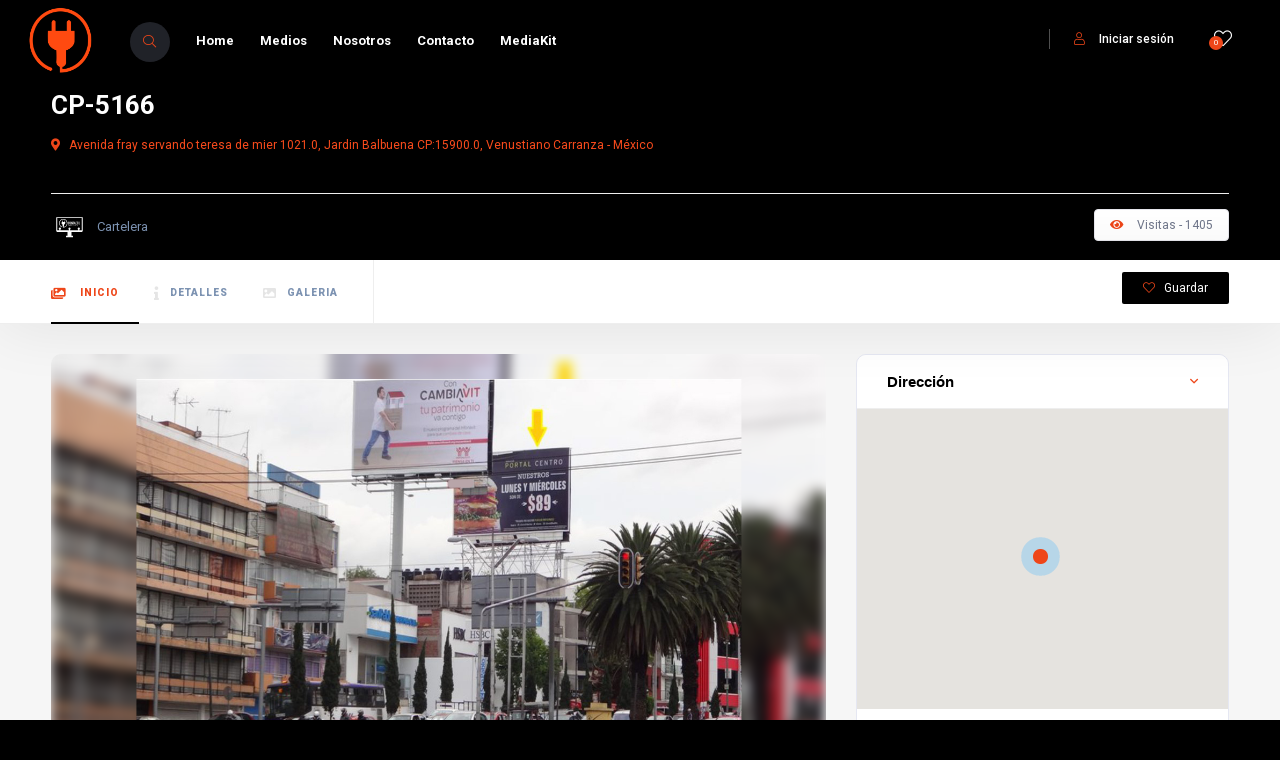

--- FILE ---
content_type: text/html; charset=utf-8
request_url: https://www.adketing.com/medios/F7183C
body_size: 7915
content:
<!DOCTYPE html>

<html lang="en">
<head>
    <meta charset="UTF-8">
    <meta name="viewport" content="width=device-width, initial-scale=1.0, minimum-scale=1.0, maximum-scale=1.0, user-scalable=no">
    <meta http-equiv="X-UA-Compatible" content="ie=edge">
    <meta name="robots" content="index, follow"/>
    <meta name="keywords" content=""/>
    <meta name="description" content=""/>
    <!--=============== css  ===============--> 
    <link type="text/css" rel="stylesheet" href="https://contactopublicitario-assets.s3.amazonaws.com/static/css/reset.css">
    <link type="text/css" rel="stylesheet" href="https://contactopublicitario-assets.s3.amazonaws.com/static/css/plugins.css">
    <link type="text/css" rel="stylesheet" href="https://contactopublicitario-assets.s3.amazonaws.com/static/css/style.css">
    <link type="text/css" rel="stylesheet" href="https://contactopublicitario-assets.s3.amazonaws.com/static/css/color.css">
    <!--=============== favicons ===============-->
    <link rel="shortcut icon" href="images/favicon.ico">
    <meta name="geo.region" content="MX-DIF" />
    <meta name="geo.placename" content="Ciudad de México" />
    <meta name="geo.position" content=" ," />
    <meta name="ICBM" content=", " />
    
    <title>
CP-5166
</title>
    <link rel="stylesheet" href="https://contactopublicitario-assets.s3.amazonaws.com/static/css/custom.css">
    <script src="https://cdn.jsdelivr.net/npm/vue/dist/vue.js"></script>
    
    
</head>
<body>
    <!--loader-->
    <div class="loader-wrap">
        <div class="loader-inner">
            <div class="loader-inner-cirle"></div>
        </div>
    </div>
    <!--loader end-->
    <!-- main start  -->
    <div id="main">

        
            

<!-- header -->
<header class="main-header c18-header">
    <!-- logo-->
    <a href="/" class="logo-holder">
        <img src="https://contactopublicitario-assets.s3.amazonaws.com/static/images/logo.png" alt="">
    </a>
    <!-- logo end-->
    <!-- header-search_btn-->
    <div class="header-search_btn show-search-button">
        <i class="fal fa-search"></i><span>Buscar</span>
    </div>
    <!-- header-search_btn end-->
    <!-- header opt -->
    <div id="shopping">
        <div class="cart-btn show-header-modal " data-microtip-position="bottom" role="tooltip" aria-label="Your Wishlist">
            <i class="fal fa-heart"></i>
            <span class="cart-counter green-bg">${ total_items }</span>
        </div>
    </div>

    <!-- lang-wrap-->
    
    <!-- lang-wrap end-->

    
      <div class="show-reg-form modal-open avatar-img" data-srcav="images/avatar/3.jpg">
          <i class="fal fa-user"></i>Iniciar sesión
      </div>
    
    <!-- header opt end-->
    <!-- nav-button-wrap-->
                <div class="nav-button-wrap color-bg">
                    <div class="nav-button">
                        <span></span><span></span><span></span>
                    </div>
                </div>
                <!-- nav-button-wrap end-->
                <!--  navigation -->
                <div class="nav-holder main-menu">
                    <nav>
                        <ul class="no-list-style">
                            <li>
                                
                                <a href="/">Home</a>
                            </li>
                            <li>
                                
                                <a href="/medios/">Medios</a>
                            </li>
                            <li>
                                
                                <a href="/us/">Nosotros</a>
                            </li>
                            <li>
                                
                                <a href="/contacts/">Contacto</a>
                            </li>
                            <li>
                                
                                <a href="https://contactopublicitario-assets.s3.amazonaws.com/media/media_kit/Media_kit_2021_.pdf" target="_blank">MediaKit </a>
                                
                            </li>
                        </ul>
                    </nav>
                </div>
                <!-- navigation  end -->
                <!-- header-search_container -->

                <div class="header-search_container header-search vis-search">

                    <div class="container small-container">
                        <form action="/medios/" method="get">
                            <div class="header-search-input-wrap fl-wrap">

                                <!-- header-search-input -->
                                <div class="header-search-input location autocomplete-container">
                                    <label><i class="fal fa-map-marker"></i></label>
                                    <input type="text" placeholder="Ubicación..." class="" id="searchBoxNavbar" name="place" value=""/>
                                    <a href="#"><i class="fal fa-dot-circle"></i></a>
                                </div>
                                <!-- header-search-input end -->
                                <!-- header-search-input -->
                                <div class="header-search-input header-search_selectinpt ">
                                    <select data-placeholder="Category" class="chosen-select no-radius" name="category" >
                                        <option value="">¿Qué estás buscando?</option>
                                        <option value="">Todas las categorías</option>
                                        
                                        <option value="B6CD02">Arco</option>
                                        
                                        <option value="B2030B">Bajo puente</option>
                                        
                                        <option value="09B383">Banca</option>
                                        
                                        <option value="DCD688">Caja de luz</option>
                                        
                                        <option value="E7DACD">Cartelera</option>
                                        
                                        <option value="491023">Mupi</option>
                                        
                                        <option value="6C4EF0">Mupi digital</option>
                                        
                                        <option value="7396D1">Muro</option>
                                        
                                        <option value="557EBB">Pantalla</option>
                                        
                                        <option value="D3C6A1">Parabus</option>
                                        
                                        <option value="1B36C9">Columna</option>
                                        
                                        <option value="673224">Elevador</option>
                                        
                                        <option value="04855C">Caseta</option>
                                        
                                        <option value="E47656">Pendon</option>
                                        
                                        <option value="A71086">Espectacular</option>
                                        
                                        <option value="1E7AD7">Cartelera cuadrúple</option>
                                        
                                        <option value="010DF4">Gimnasios</option>
                                        
                                        <option value="DF2B35">Pilas</option>
                                        
                                        <option value="881639">Casa de Toño</option>
                                        
                                        <option value="396FA8">Centros comerciales</option>
                                        
                                        <option value="230C2C">Corporativo</option>
                                        
                                        <option value="B4AB72">Puente</option>
                                        
                                        <option value="C3C5EF">Reloj digital</option>
                                        
                                        <option value="1506AD">Totem</option>
                                        
                                        <option value="96B451">Unipolar doble</option>
                                        
                                        <option value="0FE3AC">Valla</option>
                                        
                                    </select>
                                </div>
                                <!-- header-search-input end -->
                                <button class="header-search-button green-bg" type="submit"><i class="far fa-search"></i> Buscar </button>
                            </div>
                        </form>
                        <div class="header-search_close color-bg"><i class="fal fa-long-arrow-up"></i></div>
                    </div>

                </div>

                <!-- header-search_container  end -->
                <!-- wishlist-wrap-->
                <div id="shopping_list">
                    <div class="header-modal novis_wishlist">
                        <!-- header-modal-container-->
                        <div class="header-modal-container scrollbar-inner fl-wrap" data-simplebar>
                            <!--widget-posts-->
                            <div class="widget-posts fl-wrap">
                                <ul class="no-list-style" v-for="item in shopping_cart_items">
                                    <li>
                                        <div class="widget-posts-img">
                                            <a href="javascript:void(0)" v-on:click="navbarDirectTo(item.medium_slug)">
                                                <img v-if="item.image" :src="item.image" alt="">
                                                <img v-else src="https://contactopublicitario-assets.s3.amazonaws.com/static/images/default.jpg" alt="">
                                            </a>
                                        </div>
                                        <div class="widget-posts-descr">
                                            <h4><a href="javascript:void(0)" v-on:click="navbarDirectTo(item.medium_slug)" class="direction-to">${ item.name_medium }</a></h4>
                                            <div class="geodir-category-location fl-wrap"><a href="#"><i class="fas fa-map-marker-alt"></i> ${ item.full_address }</a></div>
                                            <div class="widget-posts-descr-link"><a href="javascript:void(0)" v-on:click="typeOfDirectTo(item.type_of)" >${ item.type_of_name } </a></div>
                                            <div class="clear-wishlist" :data-slug="item.medium_slug"><i class="fal fa-times-circle"></i></div>
                                        </div>
                                    </li>
                                </ul>
                            </div>
                            <!-- widget-posts end-->
                        </div>
                        <!-- header-modal-container end-->
                        <div class="header-modal-top fl-wrap">
                            <h4>Tu Cotización : <span><strong>${ total_items }</strong> Medios</span></h4>
                            
                                <a v-if="total_items > 0" class="link-quotation" href="/enviar_cotizacion/">Cotizar</a>
                            

                            <div class="close-header-modal"><i class="far fa-times"></i></div>
                        </div>
                    </div>
                </div>
                <!--wishlist-wrap end -->
            </header>
            <!-- header end-->

<script type="text/javascript">
  function redirect(url)
  {
    window.location.href = url;
  }

  function drop_nav() {
    let add = document.getElementById("dropdown");
    add.classList.toggle("list-style");
  }
</script>

        

        <!-- wrapper-->
        <div id="wrapper">
        
<!-- content-->
<div class="content">
    <section class="listing-hero-section hidden-section" data-scrollax-parent="true" id="sec1" style="padding: 0px 0px;">
        

        </div>
        <div class="container">
            <div class="list-single-header-item  fl-wrap">
                <div class="row">
                    <div class="col-md-9">
                        <h1 style="color: white;">CP-5166</h1>
                        <div class="geodir-category-location fl-wrap">
                            <a href="#">
                                <i class="fas fa-map-marker-alt"></i>  
                                Avenida fray servando teresa de mier 1021.0, Jardin Balbuena CP:15900.0,  Venustiano Carranza - México
                            </a>
                        </div>
                    </div>
                </div>
            </div>
            <div class="list-single-header_bottom fl-wrap">
                <a class="listing-item-category-wrap" href="/categorias/E7DACD">
                    <div class="listing-item-category">
                        <img class="icono-font-card" src="https://contactopublicitario-assets.s3.amazonaws.com/media/mediums_type_icons/Iconos_C-01-01.svg" alt="">
                    </div>
                    <span>Cartelera</span>
                </a>
                <div class="list-single-stats">
                    <ul class="no-list-style">
                        <li><span class="viewed-counter"><i class="fas fa-eye"></i> Visitas -  1405 </span></li>
                        <!-- <li><span class="bookmark-counter"><i class="fas fa-heart"></i> Bookmark -  24 </span></li> -->
                    </ul>
                </div>
            </div>
        </div>
    </section>
    <!-- scroll-nav-wrapper--> 
    <div class="scroll-nav-wrapper fl-wrap">
        <div class="container">
            <nav class="scroll-nav scroll-init">
                <ul class="no-list-style">
                    <li><a class="act-scrlink" href="#sec1"><i class="fal fa-images"></i> Inicio</a></li>
                    <li><a href="#sec2"><i class="fal fa-info"></i>Detalles</a></li>
                    <li><a href="#sec3"><i class="fal fa-image"></i>Galeria </a></li>
                </ul>
            </nav>
            <div class="scroll-nav-wrapper-opt">
                <a href="javascript:void(0)" class="scroll-nav-wrapper-opt-btn btn-F7183C" data-slug="F7183C"> <i class="fal fa-heart"></i> Guardar </a>
                <!-- <a href="#" class="scroll-nav-wrapper-opt-btn showshare"> <i class="fas fa-share"></i> Share </a> -->
                <input type="hidden" value="8kvSqPDlTj3f1WMMbowCEAOmqFnBSLlVa1jcZPPVJUZ76pqXA8vXGtt17lG4e02E" name="csrfmiddlewaretoken"> 
                <div class="share-holder hid-share">
                    <div class="share-container  isShare"></div>
                </div>
            </div>
        </div>
    </div>
    <!-- scroll-nav-wrapper end--> 
    <section class="gray-bg no-top-padding">
        <div class="container">
            <div class="clearfix"></div>
                <div class="row">
                <!-- list-single-main-wrapper-col -->
                    <div class="col-md-8">
                        <!-- list-single-main-wrapper -->
                        <div class="list-single-main-wrapper fl-wrap" id="sec2">
                            <div class="list-single-main-media fl-wrap">
                            
                            <div class="bg par-elem bg-blur" data-bg="https://contactopublicitario-assets.s3.amazonaws.com/media/mediums_photo/GCX-0854-B.jpg.jpg" data-scrollax="properties: { translateY: '30%' }">
                            </div>
                            <img class="bg-img" src="https://contactopublicitario-assets.s3.amazonaws.com/media/mediums_photo/GCX-0854-B.jpg.jpg" alt="">      
                            
                            </div>
                            <!-- list-single-main-item --> 
                            <div class="list-single-main-item fl-wrap block_box">
                                <div class="list-single-main-item-title">
                                    <h3>Descripción</h3>
                                </div>
                                <div class="list-single-main-item_content fl-wrap">
                                    <p> - </p>
                                </div>
                            </div>
                            <!-- list-single-main-item end -->   
                            <!-- list-single-main-item --> 
                            <div class="list-single-main-item fl-wrap block_box">
                                <div class="list-single-main-item-title">
                                    <h3>Referencia</h3>
                                </div>
                                <div class="list-single-main-item_content fl-wrap">
                                    <p> Cerca de Walmart Balbuena </p>
                                </div>
                            </div>
                            <!-- list-single-main-item end -->                                                                           
                            <!-- list-single-main-item --> 
                            <div class="list-single-main-item fl-wrap block_box">
                                <div class="list-single-main-item-title">
                                    <h3>Características</h3>
                                </div>
                                <div class="list-single-main-item_content fl-wrap">
                                    
                                    <p>
                                        Orientación Vista:
                                        <span class="text-muted">Cruzada</span>
                                    </p>
                                    
                                    <p>
                                        Base:
                                        <span class="text-muted">12.75 m</span>
                                    </p>
                                    
                                    <p>
                                        Altura:
                                        <span class="text-muted">7.3 m</span>
                                    </p>
                                    
                                    <p>
                                        Iluminado:
                                        <span class="text-muted">Si</span>
                                    </p>
                                    
                                </div>
                            </div>
                            <!-- list-single-main-item end -->                                                                           
                            <!-- list-single-main-item --> 
                            <div class="list-single-main-item fl-wrap block_box">
                                <div class="list-single-main-item-title">
                                    <h3>Audiencias</h3>
                                </div>
                                <div class="list-single-main-item_content fl-wrap">
                                    <div class="listing-features fl-wrap">
                                        <ul class="no-list-style">
                                            
                                        </ul>
                                    </div>
                                </div>
                            </div>
                            <!-- list-single-main-item end -->                                    
                            <!-- list-single-main-item-->   
                            <div class="list-single-main-item fl-wrap block_box" id="sec3">
                                <div class="list-single-main-item-title">
                                    <h3>Galería de fotos</h3>
                                </div>
                                <div class="list-single-main-item_content fl-wrap">
                                    <div class="single-carousel-wrap fl-wrap lightgallery">
                                        <div class="sc-next sc-btn color2-bg"><i class="fas fa-caret-right" style="background-color: black;"></i></div>
                                        <div class="sc-prev sc-btn color2-bg"><i class="fas fa-caret-left"></i></div>
                                        <div class="single-carousel fl-wrap full-height">
                                            <div class="swiper-container">
                                                <div class="swiper-wrapper">
                                                    <!-- swiper-slide-->   
                                                    <div class="swiper-slide">
                                                        
                                                            <div class="box-item">
                                                                <img src="https://contactopublicitario-assets.s3.amazonaws.com/media/mediums_photo/GCX-0854-B.jpg.jpg" alt="">
                                                                <a href="https://contactopublicitario-assets.s3.amazonaws.com/media/mediums_photo/GCX-0854-B.jpg.jpg" class="gal-link popup-image"><i class="fa fa-search"  ></i></a>
                                                            </div>
                                                            
                                                    </div>
                                                </div>
                                            </div>
                                        </div>
                                    </div>
                                </div>
                            </div>
                            <!-- list-single-main-item end -->              
                        </div>
                    </div>
                    <!-- list-single-main-wrapper-col end -->
                    <!-- list-single-sidebar -->
                    <div class="col-md-4">                                                                
                        <!--box-widget-item -->                                       
                        <div class="box-widget-item fl-wrap block_box">
                            <div class="box-widget-item-header">
                                <h3>Dirección </h3>
                            </div>
                            <div class="box-widget">
                                <div class="map-container">
                                    <div id="singleMap" data-latitude="19.4166030" data-longitude="-99.0997410" data-mapTitle="Our Location"></div>
                                </div>
                                <div class="box-widget-content bwc-nopad">
                                    <div class="list-author-widget-contacts list-item-widget-contacts bwc-padside">
                                        <ul class="no-list-style">
                                            <li><span><i class="fal fa-map-marker"></i> Dirección :</span> <a href="javascript:void(0)">Avenida fray servando teresa de mier 1021.0, Jardin Balbuena CP:15900.0,  Venustiano Carranza - México</a></li>
                                            <li><span><i class="fal fa-map-marker"></i> Coordenadas :</span> <a href="javascript:void(0)">Latitud: 19.4166030<br>Longitud: -99.0997410</a></li>
                                        </ul>
                                    </div>
                                </div>
                            </div>
                        </div>
                        <!--box-widget-item end -->                                  
                        <!--box-widget-item -->
                        <div class="box-widget-item fl-wrap block_box">
                            <div class="box-widget-item-header">
                                <h3>Anuncios similares:</h3>
                            </div>
                            <div class="box-widget  fl-wrap">
                                <div class="box-widget-content">
                                    <!--widget-posts-->
                                    <div class="widget-posts  fl-wrap">
                                        <ul class="no-list-style">
                                             
                                            <li>
                                                <div class="widget-posts-img">
                                                    <a href="/medios/36DFA1">
                                                        
                                                            <img src="https://contactopublicitario-assets.s3.amazonaws.com/media/mediums_photo/EPE-15.jpg.jpg" alt="">
                                                        
                                                    </a>  
                                                </div>
                                                <div class="widget-posts-descr">
                                                    <h4><a href="/medios/36DFA1">CP-0636</a></h4>
                                                    <div class="geodir-category-location fl-wrap">
                                                        <a href="/medios/36DFA1">
                                                            <i class="fas fa-map-marker-alt"></i> Autopista querétaro - méxico km. 42.5, Texacoa CP:54605,  Tepotzotlán - México
                                                        </a>
                                                    </div>
                                                </div>
                                            </li>
                                             
                                            <li>
                                                <div class="widget-posts-img">
                                                    <a href="/medios/953FAA">
                                                        
                                                            <img src="https://contactopublicitario-assets.s3.amazonaws.com/media/mediums_photo/NAR401-001-170.jpg" alt="">
                                                        
                                                    </a>  
                                                </div>
                                                <div class="widget-posts-descr">
                                                    <h4><a href="/medios/953FAA">CP-21933</a></h4>
                                                    <div class="geodir-category-location fl-wrap">
                                                        <a href="/medios/953FAA">
                                                            <i class="fas fa-map-marker-alt"></i> Avenida acueducto  3430.0, Poblado Ocolusen CP:58270.0,  Morelia - México
                                                        </a>
                                                    </div>
                                                </div>
                                            </li>
                                             
                                            <li>
                                                <div class="widget-posts-img">
                                                    <a href="/medios/BACC7B">
                                                        
                                                            <img src="https://contactopublicitario-assets.s3.amazonaws.com/media/mediums_photo/EC-VER-1044-1.jpg.jpg" alt="">
                                                        
                                                    </a>  
                                                </div>
                                                <div class="widget-posts-descr">
                                                    <h4><a href="/medios/BACC7B">CP-12228</a></h4>
                                                    <div class="geodir-category-location fl-wrap">
                                                        <a href="/medios/BACC7B">
                                                            <i class="fas fa-map-marker-alt"></i> Avenida ignacio allende 2122.0, Veracruz Centro CP:91700.0,  Veracruz - México
                                                        </a>
                                                    </div>
                                                </div>
                                            </li>
                                             
                                            <li>
                                                <div class="widget-posts-img">
                                                    <a href="/medios/BFF167">
                                                        
                                                            <img src="https://contactopublicitario-assets.s3.amazonaws.com/media/mediums_photo/VEGT-7699-B.JPG.jpg" alt="">
                                                        
                                                    </a>  
                                                </div>
                                                <div class="widget-posts-descr">
                                                    <h4><a href="/medios/BFF167">CP-13206</a></h4>
                                                    <div class="geodir-category-location fl-wrap">
                                                        <a href="/medios/BFF167">
                                                            <i class="fas fa-map-marker-alt"></i> Boulevard jorge vértiz campero  121.0, San Pedro de los Hernández CP:37280.0,  León - México
                                                        </a>
                                                    </div>
                                                </div>
                                            </li>
                                                           
                                        </ul>
                                    </div>
                                    <!-- widget-posts end-->
                                </div>
                            </div>
                        </div>
                        <!--box-widget-item end -->      
                    </div>
                    <!-- list-single-sidebar end -->                                
                </div>
        </div>
    </section>
    <div class="limit-box fl-wrap"></div>
</div>
<!--content end-->



        
            
<!--footer -->
<footer class="main-footer fl-wrap">
    <!--footer-inner-->
    <div class="footer-inner   fl-wrap">
        <div class="container">
            <div class="row">
                <!-- footer-widget-->
                <div class="col-md-4">
                    <div class="footer-widget fl-wrap">
                        <div class="footer-logo"><a href="/"><img src="https://contactopublicitario-assets.s3.amazonaws.com/static/images/logo-with-brand.png" alt=""></a></div>
                        <div class="footer-contacts-widget fl-wrap">
                            <p><!-- In ut odio libero, at vulputate urna. Nulla tristique mi a massa convallis cursus. Nulla eu mi magna. Etiam suscipit commodo gravida.  -->  </p>
                            <ul  class="footer-contacts fl-wrap no-list-style">
                                <li><span><i class="fal fa-envelope"></i> Correo :</span><a href="javascript:void(0);">ventas@contactopublicitario.com.mx</a></li>
                                
                                <li> <span><i class="fal fa-map-marker"></i> Dirección :</span><a href="javascript:void(0);">Fuente de Las Pirámides 42, Lomas de Tecamachalco 53950 Naucalpan de Juárez, Méx.</a></li>
                                
                                <li><span><i class="fal fa-phone"></i> Teléfono :</span><a href="javascript:void(0);">5565867748</a></li>
                            </ul>
                            
                        </div>
                    </div>
                </div>

            </div>
        </div>
        <!-- footer bg-->
        <div class="footer-bg" data-ran="4"></div>
        <div class="footer-wave">
            <svg viewbox="0 0 100 25">
                <path fill="#fff" d="M0 30 V12 Q30 17 55 12 T100 11 V30z" />
            </svg>
        </div>
        <!-- footer bg  end-->
    </div>
    <!--footer-inner end -->
    <!--sub-footer-->
    <div class="sub-footer  fl-wrap">
        <div class="container">
            <div class="copyright"> &#169; Comuna18 2020 .  All rights reserved.</div>

            <div class="subfooter-nav">
                <ul class="no-list-style">
                    <li><a href="#">Términos y Condiciones</a></li>
                    <li><a href="#">Política de privacidad</a></li>
                </ul>
            </div>
        </div>
    </div>
    <!--sub-footer end -->
</footer>
<!--footer end -->
<!--register form -->
    <div class="main-register-wrap modal ">
        <div class="reg-overlay"></div>
        <div class="main-register-holder tabs-act">
            <div class="main-register fl-wrap  modal_main">
                <div class="main-register_title">Bienvenido a <span><strong>Contacto Publicitario<strong>.</span></div>
                <div class="close-reg"><i class="fal fa-times"></i></div>
                <ul class="tabs-menu fl-wrap no-list-style">
                    <li class="current"><a href="#tab-1"><i class="fal fa-sign-in-alt"></i> Inicia sesión</a></li>
                    <li><a href="#tab-2"><i class="fal fa-user-plus"></i> Regístrate</a></li>
                </ul>
                <!--tabs -->
                <div class="tabs-container">
                    <div class="tab">
                        <!--tab -->
                        <div id="tab-1" class="tab-content first-tab">
                            <div class="custom-form">
                                <form method="post" action="/login/">
                                    <input type="hidden" name="csrfmiddlewaretoken" value="8kvSqPDlTj3f1WMMbowCEAOmqFnBSLlVa1jcZPPVJUZ76pqXA8vXGtt17lG4e02E">
                                    
                                    <input type="hidden" name="login">
                                    <label>Usuario o Email <span>*</span> </label>
                                    <input name="email" type="text"   onClick="this.select()" value="" required="">
                                    <label >Contraseña <span>*</span> </label>
                                    <input name="password" type="password"   onClick="this.select()" value="" required="">
                                    <button type="submit"  class="btn float-btn color2-bg1"> Inicia sesión <i class="fas fa-caret-right"></i></button>
                                    <div class="clearfix"></div>
                                </form>
                                <div class="lost_password">
                                    <a href="/password_reset/">¿Olvidaste tu contraseña? |</a>
                                </div>
                            </div>
                        </div>
                        <!--tab end -->
                        <!--tab -->
                        <div class="tab">
                            <div id="tab-2" class="tab-content">
                                <div class="custom-form">
                                    <form method="post" action="/registro/">
                                        <input type="hidden" name="csrfmiddlewaretoken" value="8kvSqPDlTj3f1WMMbowCEAOmqFnBSLlVa1jcZPPVJUZ76pqXA8vXGtt17lG4e02E">
                                        
                                        <input type="hidden" name="register">
                                        <label >Nombre  <span>*</span> </label>
                                        <input name="name" type="text"   onClick="this.select()" value="" required="">
                                        <label >Apellido  <span>*</span> </label>
                                        <input name="last_name" type="text"   onClick="this.select()" value="" required="">
                                        <label>Email <span>*</span></label>
                                        <input name="email" type="text"  onClick="this.select()" value="" required="">
                                        <label >Contraseña <span>*</span></label>
                                        <input name="password1" type="password"   onClick="this.select()" value="" required="">
                                        <label >Confirme Contraseña <span>*</span></label>
                                        <input name="password2" type="password"   onClick="this.select()" value="" required="">
                                        <div class="filter-tags ft-list">
                                            <input id="check-a2" type="checkbox" name="politicy" required="">
                                            <label for="check-a2">Estoy de acuerdo con la <a href="#">Política de Privacidad</a></label>
                                        </div>
                                        <div class="clearfix"></div>
                                        <div class="filter-tags ft-list">
                                            <input id="check-a" type="checkbox" name="terms_conditions" required="">
                                            <label for="check-a">Estoy de acuerdo con la<a href="#">Términos y condiciones</a></label>
                                        </div>
                                        <div class="clearfix"></div>
                                        <button type="submit" class="btn float-btn color2-bg1"> Registrarse  <i class="fas fa-caret-right"></i></button>
                                    </form>
                                </div>
                            </div>
                        </div>
                        <!--tab end -->
                    </div>
                    <div class="wave-bg">
                        <div class='wave -one'></div>
                        <div class='wave -two'></div>
                    </div>
                </div>
            </div>
        </div>
    </div>
    <!--register form end -->
    <a class="to-top"><i class="fas fa-caret-up"></i></a>

<!--register form end -->

<script type="text/javascript">

</script>

        
        </div>
        <!-- wrapper end-->

    </div>
 
           
    <!-- Main end -->
    <!--=============== scripts  ===============-->
    <script src="https://contactopublicitario-assets.s3.amazonaws.com/static/js/jquery.min.js"></script>
    <script src="https://contactopublicitario-assets.s3.amazonaws.com/static/js/custom.js"></script>
    <script src="https://contactopublicitario-assets.s3.amazonaws.com/static/js/plugins.js"></script>
    <script src="https://contactopublicitario-assets.s3.amazonaws.com/static/js/scripts.js"></script>
    <script src="https://maps.googleapis.com/maps/api/js?key=AIzaSyCTUVd-HKxrrQaxBifMHdJNFNxLtj7Z_R0&libraries=places&callback=initAutocomplete"></script>
    <script src="https://contactopublicitario-assets.s3.amazonaws.com/static/js/map-single.js"></script>
    
    <!-- <script src="js/map-single.js"></script>  -->

</body>
</html>


--- FILE ---
content_type: text/css
request_url: https://contactopublicitario-assets.s3.amazonaws.com/static/css/color.css
body_size: 10412
content:
@charset "utf-8";
/*--
	Color styles
--*/


.nav-holder nav li a.act-link , .nav-holder nav li a:hover , .header-search_btn i , .show-reg-form i ,  .nice-select:before ,   .main-register_title span strong , .lost_password a  , .custom-form.dark-form label span , .filter-tags input:checked:after , .custom-form  .filter-tags input:checked:after , .custom-form   .filter-tags label a , .section-subtitle  , .footer-social li a ,  .subfooter-nav li a  , #footer-twiit  .timePosted a:before ,   #subscribe-button i , .nice-select .nice-select-search-box:before , .nav-holder nav li a i   , .show-lang i    , .lang-tooltip   a:hover , .main-register-holder .tabs-menu li a i  , .header-modal_btn i , .custom-form .log-submit-btn:hover i  , .main-search-input-item label i , .header-search-input label i , .location a  , .footer-contacts li i  , #footer-twiit p.tweet:after , .subscribe-header h3 span , .footer-link i  , .footer-widget-posts   .widget-posts-date i , .clear-wishlist  , .widget-posts-descr-link a:hover , .geodir-category-location a i , .header-modal-top span strong , .cart-btn:hover i , .to-top , .map-popup-location-info i , .infowindow_wishlist-btn , .infobox-raiting_wrap span  strong , .map-popup-footer .main-link i  , .infoBox-close  , .mapnavbtn  , .mapzoom-in  , .mapzoom-out , .location-btn , .list-main-wrap-title h2 span ,.grid-opt li span.act-grid-opt , .reset-filters i , .avatar-tooltip strong , .facilities-list li i , .geodir-opt-list a:hover i , .geodir-js-favorite_btn:hover i , .geodir-category_contacts li span i , .geodir-category_contacts li a:hover , .close_gcc:hover    , .listsearch-input-wrap-header i ,.listsearch-input-item span.iconn-dec , .more-filter-option-btn i   , .clear-filter-btn i  , .back-to-filters   , .price-rage-wrap-title i  , .listsearch-input-wrap_contrl li a i  , .geodir-opt-tooltip strong    , .listing-features li i ,   .gdop-list-link:hover i  , .show-hidden-sb i , .filter-sidebar-header .tabs-menu li a i  , .datepicker--day-name ,  .scroll-nav li a.act-scrlink , .scroll-nav-wrapper-opt a.scroll-nav-wrapper-opt-btn i , .show-more-snopt:hover , .show-more-snopt-tooltip a i , .breadcrumbs a:before , .list-single-stats li span i , .list-single-main-item-title h3 i , .box-widget-item-header i , .opening-hours ul li.todaysDay span.opening-hours-day , .listing-carousel-button , .list-single-main-item-title i , .list-single-main-item-title:before , .box-widget-item-header:before ,  .list-author-widget-contacts  li span i  , .btn i , .reviews-comments-item-date i , .rate-review i , .chat-widget_input button  , .chat-widget_header  h3 a , .custom-form .review-total span input , .photoUpload span i , .bottom-bcw-box_link  a:hover  , .custom-form label i , .video-box-btn , .claim-widget-link a , .custom-form .quantity span i ,  .scroll-nav li a.act-scrlink i , .share-holder.hid-share .share-container  .share-icon , .sc-btn , .list-single-main-item-title h3 span , .ss-slider-cont , .team-social li a , .team-info h4 , .simple-title span , .back-tofilters i , .breadcrumbs.block-breadcrumbs:before , .breadcrumbs.top-breadcrumbs a:before   , .top-breadcrumbs .container:before , .header-sec-link a i  , .map-modal-container h3 a , .map-modal-close , .post-opt li i , .cat-item  li  span  , .cat-item  li  a:hover , .brd-show-share i , .author-social li a ,  .post-nav-text strong , .post-nav:before , .faq-nav li a.act-scrlink i  , .faq-nav li a.act-scrlink:before , .faq-nav li a:hover i , .log-massage a , .cart-total strong , .action-button i , .dashboard-header-stats-item span , .dashboard-header-stats-item i , .add_new-dashboard i , .tfp-btn strong  , .user-profile-menu li a i  , .logout_btn i , .dashboard-message-text p a , .dashboard-message-time i , .pass-input-wrap span  , .fuzone .fu-text i , .radio input[type="radio"]:checked + span:before , .booking-list-message-text h4  span , .dashboard-message-text h4 a:hover , .chat-contacts-item .chat-contacts-item-text span , .recomm-price i  , .time-line-icon i , .testi-link  , .testimonilas-avatar  h4  , .testimonilas-text:before, .testimonilas-text:after , .cc-btn   , .single-facts_2 .inline-facts-wrap  .inline-facts i  , .images-collage-title , .collage-image-input i  , .process-count , .listing-counter span , .main-search-input-tabs .tabs-menu li.current a , .hero-categories li a  i , .main-search-input-item span.iconn-dec , .main-search-button i , .shb , .follow-btn i , .user-profile-header_stats li span  , .follow-user-list li:hover a span , .dashboard-tabs .tabs-menu li a span , .bold-facts .inline-facts-wrap .num , .page-scroll-nav nav li a i  , .mob-nav-content-btn i , .map-close , .post-opt-title a:hover , .post-author a:hover span , .post-opt a:hover , .breadcrumbs a:hover , .reviews-comments-header h4 a:hover , .listing-item-grid_title h3 a:hover , .geodir-category-content h3 a:hover , .footer-contacts li a:hover , .footer-widget-posts .widget-posts-descr a:hover , .footer-link:hover , .geodir-category-opt h4 a:hover , .header-search-button:hover i , .list-author-widget-contacts li a:hover , .list-single-author a:hover , .close_sbfilters , .show-lang:hover i , .show-reg-form:hover , .close-reg:hover , .pac-icon:before , .pi-text h4 , .section-subtitle{
	color:#ee4619;
}
.color-bg   , .nice-select .option.selected.focus , .nav-holder nav li a:before , .section-separator:before  , .footer-widget h3:before  ,   .cluster div , .pagination a.current-page, .pagination a:hover  ,  .irs-bar , .irs-slider ,  .irs-bar-edge  , .catcar-scrollbar .swiper-scrollbar-drag , .checket-cat:after , .scroll-nav li a.act-scrlink:before  , .listing-carousel_pagination .swiper-pagination-bullet.swiper-pagination-bullet-active , .box-media-zoom , .daterangepicker td.active , .list-widget-social li a , .btn.border-btn:hover  , .chat-message.chat-message_user p  , .chat-widget-button   , .tags-stylwrap a:hover , .custom-form .quantity input.qty , .listing-hero-section .list-single-header-item h1:before , .box-item a , .menu-filters a.menu-filters-active , .promo-link i , .ss-slider-pagination .swiper-pagination-bullet.swiper-pagination-bullet-active , .accordion a.toggle span , .search-widget .search-submit:hover   , .reply-item:hover , #progressbar li.active span , #progressbar li:before , .user-profile-menu li a.user-profile-act:before , .new-dashboard-item  , .dashboard-title:before , .dhs-controls div:hover , .message-counter , .chat-contacts-item:after , .tc-pagination   .swiper-pagination-bullet.swiper-pagination-bullet-active , .tc-pagination2  .swiper-pagination-bullet.swiper-pagination-bullet-active , .down-btn i   , .listing-filters  a.gallery-filter-active , .single-facts_2 .inline-facts-wrap:before  , .single-social li  a   , .mob-nav-content-btn.slsw_vis  , .infobox-status , .header-search_container .header-search-button:hover , .pac-item:hover  , .process-item_time-line:before  , .lg-actions .lg-next:hover, .lg-actions .lg-prev:hover , .listing-item-grid_title h3:before {
    background:#000000;
}
.pin , .nice-select:after ,  .loader-inner  , .ed-btn     , blockquote , .main-register-holder .tabs-menu li.current , .filter-sidebar-header .tabs-menu li.current  , .header-search-input input:focus , .listsearch-input-wrap .tabs-menu li.current , .btn.border-btn {
	border-color:#000000;
}
.color2-bg  , .list-widget-social li a:hover  , .accordion a.toggle.act-accordion , .banner-wdget-content a:hover , .inline-lsiw   .listsearch-input-wrap_contrl li.current a  , .cc-btn:hover     , .down-btn:hover   , .new-dashboard-item:hover  , .header-search-button:hover  , .lg-actions .lg-next, .lg-actions .lg-prev , .box-media-zoom:hover  , .main-search-button {
    background: #000000;
}
.share-holder.hid-share .share-container  .share-icon:hover  {
	color:#5ECFB1;
}
.green-bg , div.datedropper.primary .pick-submit , .footer-bg-pin    , .gsd_open , .verified-badge    , .toggle-filter-btn.tsb_act  , .status.st_online span  , .slide-progress  , .reply-item , #progressbar li.active:last-child  span , .user-profile-menu li a span  , .infobox-status.open , .map-popup-location-category.shop-cat  , .process-item_time-line:after     {
	background:#ee4619;
}
.clear-wishlist:hover , .lang-tooltip li a:before , .opening-hours ul li.todaysDay span.opening-hours-time , .pricerange , .tags-stylwrap .tags-title i  , .faq-nav li a  i  , .tfp-det p a , .tfp-btn:before  , .green-bg_color  , .testi-link:hover {
	color:#5ECFB1;
}
.orange-bg   {
	background:#E9776D;
}
.clear-singleinput   {
	color:#E9776D;
}
.blue-bg , .map-popup-location-category.gym-cat   {
	background:#4C97FD;
}
.blue-bg_color {
	color:#4C97FD;
}
.red-bg , .gsd_close , .map-popup-location-category.cafe-cat , .infobox-status.close  {
	background:#F94B1C;
}
.red-bg_color {
	color:#F75C96;
}
.yellow-bg , .map-popup-location-category.hotels-cat {
	background:#F8BD38;
}
.yellow-bg_color {
	color:#F8BD38;
}
.purp-bg  , .map-popup-location-category.event-cat{
	background:#BE31E3;
}
.purp-bg_color {
	color:#BE31E3;
}

.black-bg{
	background-color: black;
}
.dark-blue-bg {
	background: #3d528b;
}
.purp-gradient-bg {
    background: linear-gradient(to left, #DBA9CB, #9451DA);
}
.green-gradient-bg {
    background: linear-gradient(to left, #5ECFB1, #47EEB0);
}
.blue-gradient-bg {
    background: linear-gradient(to top, #6DB6FD, #60B6FD);
}
/*--
	gradient
--*/
.gradient-bg , .header-modal .tabs-menu li.current  , .scrollbar-inner2 .simplebar-scrollbar:before {
  background-color: #000000;
  background: -webkit-gradient(linear, 0% 0%, 0% 100%, from(#000000), to(#e33b0d));
  background: -webkit-linear-gradient(top, #000000, #e33b0d);
  background: -moz-linear-gradient(top, #000000, #e33b0d);
  background: -ms-linear-gradient(top, #000000, #e33b0d);
  background: -o-linear-gradient(top, #000000, #e33b0d);
}
/*--
	dark gradient
--*/
.gradient-dark {
  background-color: #325096;
  background: -webkit-gradient(linear, 20% 0%, 0% 10%, from(#4E65A3), to(#325096));
  background: -webkit-linear-gradient(right, #4E65A3, #325096);
  background: -moz-linear-gradient(right, #4E65A3, #325096);
  background: -ms-linear-gradient(right, #4E65A3, #325096);
  background: -o-linear-gradient(right, #4E65A3, #325096);
}

.heart-marked {
	color: #EE4619;
	font-weight: 900;
}
.color2-bg1{
	background: #ee4619;
}

.fa-caret-right{
	background: #fff;

}

--- FILE ---
content_type: text/css
request_url: https://contactopublicitario-assets.s3.amazonaws.com/static/css/custom.css
body_size: 1766
content:
@charset "utf-8";
/*--
	Color styles
--*/

:root{
    --primary__color: #F94B1C;
    --primary__color: #F94B1C;
}

.c18-header {
    /*background-color: var(--primary__color);*/

}

.logo-holder {
    top:unset;
    padding: 5px 5px;
    height: 100%;
}

.box-email-register{
    background-color: rgba(0,0,0,0.5);
    color: white;
    border-radius: 30px;
    padding: 100px;
}

.input-email{
    min-width: 250px;
    padding: 11px 15px;
    font-size: 13px;
    font-weight: 500;
    background: rgba(255,255,255,0.11);
    border-radius: 30px;
    margin-bottom: 12px;
}

.box-email-register .bubbles h1  {
    font-size: 32px;
    line-height: 40px;
}

.link-quotation{
    color: white;
    border: white 1px solid;
    padding: 5px;
    border-radius: 10px;
}

.single-Map{
    height: 300px;
}

.main-search-input-item, .header-search-input{
    width: 50% !important;
}

.icono-font{
    width: 60px;
}

.icono-font-card{
    width: 75% !important;
    height: auto !important
}

@media only screen and (min-width: 1065px){
    .link-quotation:hover{
        color: #ee4619;
        border: #ee4619 1px solid;
        padding: 5px;
        border-radius: 10px;
    }  
}

@media only screen and (max-width: 1064px){
    .box-email-register{
        padding: 100px 0;
    }
    .box-email-register h1{
        font-size: 32px;
        line-height: 40px;
    }
    .box-email-register .bubbles h1  {
        font-size: 24px;
        line-height: 40px;
    }
    .box-email-register h2 {
        font-size: 24px;
        line-height: 30px;
    }
}

@media only screen and (max-width: 768px){
    .main-search-input-item, .header-search-input {
        width: 100% !important;
        padding-bottom: 10px;
    }

    .icono-font{
        width: 40px;
    }
}


--- FILE ---
content_type: image/svg+xml
request_url: https://contactopublicitario-assets.s3.amazonaws.com/media/mediums_type_icons/Iconos_C-01-01.svg
body_size: 10273
content:
<?xml version="1.0" encoding="utf-8"?>
<!-- Generator: Adobe Illustrator 22.1.0, SVG Export Plug-In . SVG Version: 6.00 Build 0)  -->
<svg version="1.1" id="Layer_1" xmlns="http://www.w3.org/2000/svg" xmlns:xlink="http://www.w3.org/1999/xlink" x="0px" y="0px"
	 width="823.4px" height="623px" viewBox="0 0 823.4 623" style="enable-background:new 0 0 823.4 623;" xml:space="preserve">
<style type="text/css">
	.st0{fill:#FFFFFF;}
</style>
<g>
	<path class="st0" d="M8.6,436.4h24.2v16.1h319.1v118.1h-45.1V619h209.5v-48.3h-45.1V452.6h319.1v-16.1h24.2V4.6H8.6V436.4z
		 M708,397.8v-11.7c12.6-5.1,21.5-17.4,21.5-31.8c0-19-15.4-34.4-34.4-34.4c-19,0-34.4,15.4-34.4,34.4c0,14.4,8.9,26.7,21.5,31.8
		v11.7H471.1h-46.7v-11.7c12.6-5.1,21.5-17.4,21.5-31.8c0-0.2-0.1-0.3-0.1-0.5c-0.3-18.7-15.5-33.8-34.3-33.8
		c-18.8,0-34,15.1-34.3,33.8c0,0.2-0.1,0.3-0.1,0.5c0,14.4,8.9,26.7,21.5,31.8v11.7h-46.7H131.1v-12.2c12.6-5.1,21.5-17.4,21.5-31.8
		c0-19-15.4-34.4-34.4-34.4s-34.4,15.4-34.4,34.4c0,14.4,8.9,26.7,21.5,31.8v12.2H34.4V30.4h754.2v367.4L708,397.8L708,397.8z"/>
	<g>
		<path class="st0" d="M318.3,110.7c-23.2-31.5-58.2-49.6-96.1-49.6c-30.7,0-60.1,12-82.5,33.9C115.1,119,101,152.9,101,188
			c0,26.9,7.9,52.6,23,74.3c14.9,21.4,35.3,37.3,59.1,45.7l3.6-2.6l-1.3-4.2c-22.5-8-41.7-22.9-55.7-43.1
			c-14.2-20.5-21.7-44.7-21.7-70.1c0-33.1,13.3-65.1,36.5-87.7c21.2-20.6,48.9-32,77.9-32c35.7,0,68.8,17,90.6,46.8
			c15.5,21,23.7,46.3,23.7,72.9c0,31.5-11.6,61.3-32.6,83.8c-20.3,21.7-47.3,34.3-76.2,35.8v-14.9c0,0,15.5-2.7,14.6-18
			c-0.9-15.3,0-48.6,0-48.6s32.7-9.9,33.5-36c0.9-26.1,0-37.8,0-37.8h-14.6v-36.9c0,0-0.6-5.1-5.1-5.1c-4.6,0-4.9,4.8-4.9,4.8v37.2
			H200v-37.2c0,0-0.3-4.8-4.9-4.8c-4.6,0-5.1,5.1-5.1,5.1v36.9h-14.6c0,0-0.8,11.7,0,37.8c0.9,26.1,33.6,36,33.6,36s0.8,33.3,0,48.6
			c-0.6,10.8,8.7,16.2,13.2,17.9l0.2,15c-0.3,0,0.2,0,0,0v7.2c1.8,0,3.6-0.1,5.3-0.1c30.8-1.4,59.6-14.9,81.2-38
			c22.3-23.9,34.6-55.4,34.6-88.8C343.4,159.7,334.7,133,318.3,110.7z"/>
		<path class="st0" d="M222.2,318h-3.1v-10.4l-0.2-13c-7.1-3.4-13.8-10.1-13.2-20.1c0.7-12.7,0.2-38.5,0-46.1
			c-7.7-2.8-32.8-13.9-33.6-38.2c-0.8-26,0-37.6,0-38.1l0.2-2.9h14.4l0-34.1c0.3-2.7,2.4-7.9,8.3-7.9c5.5,0,7.8,4.6,8,7.8l0,0.2
			v34.1h44.9l0-34.3c0.2-3.1,2.5-7.8,8-7.8c5.8,0,7.9,5.2,8.3,7.9l0,0.4v33.8h14.4l0.2,2.9c0,0.5,0.9,12.1,0,38.1
			c-0.8,24.2-25.9,35.3-33.6,38.2c-0.2,7.6-0.7,33.4,0,46.1c0.7,12.5-8.2,18.5-14.6,20.6v9.1c26.8-2.2,51.8-14.3,70.7-34.6
			c20.5-21.9,31.8-50.9,31.8-81.6c0-26-8-50.6-23.1-71.1C289.1,88,257,71.4,222.2,71.4c-28.2,0-55.1,11.1-75.7,31.1
			c-22.6,22-35.5,53.1-35.5,85.4c0,24.8,7.3,48.4,21.1,68.3c13.6,19.7,32.4,34.2,54.2,42l1.5,0.5l2.5,7.8l-6.7,4.9l-1.6-0.6
			c-24.4-8.7-45.4-24.9-60.6-46.9C106,241.9,97.9,215.6,97.9,188c0-36,14.4-70.7,39.6-95.2c23-22.5,53.1-34.8,84.7-34.8
			c38.9,0,74.9,18.5,98.6,50.8c16.8,22.8,25.7,50.2,25.7,79.2c0,34.2-12.6,66.5-35.5,90.9c-22.2,23.7-51.8,37.5-83.4,39l-1.4,0
			C225,318,223.6,318,222.2,318z M225.4,310.8v0.9c0.3,0,0.5,0,0.8,0l1.3,0c29.9-1.4,58-14.5,79-37c21.8-23.3,33.8-54,33.8-86.6
			c0-27.6-8.5-53.7-24.5-75.4l0,0c-22.5-30.7-56.6-48.3-93.5-48.3c-30,0-58.5,11.7-80.3,33c-24,23.3-37.7,56.4-37.7,90.7
			c0,26.3,7.7,51.4,22.4,72.6c14.2,20.4,33.5,35.6,56,44l0.4-0.3l-0.2-0.6c-22.4-8.3-41.7-23.4-55.8-43.8
			c-14.5-21-22.2-45.9-22.2-71.9c0-34,13.6-66.7,37.4-89.9c21.8-21.2,50.2-32.9,80-32.9c36.8,0,70.7,17.5,93.1,48.1
			c15.9,21.6,24.3,47.4,24.3,74.8c0,32.3-11.9,62.8-33.5,85.9c-20.8,22.2-48.6,35.3-78.3,36.8L225.4,310.8z M178.3,155.5
			c-0.2,4.9-0.4,16.2,0.2,34.5c0.8,23.5,31,33,31.3,33.1l2.2,0.7l0.1,2.3c0,1.4,0.8,33.6,0,48.8c-0.5,9.5,8.4,13.7,11.2,14.8
			l1.4,0.5V290l2.6-0.5c1.3-0.2,12.7-2.7,12-14.7c-0.9-15.3,0-47.5,0-48.8l0.1-2.3l2.2-0.7c0.3-0.1,30.5-9.6,31.3-33.1
			c0.6-18.4,0.3-29.6,0.2-34.5h-14.7v-39.8c-0.1-0.6-0.5-2.2-2-2.2c-0.4,0-1.6,0-1.8,1.8v40.2h-57.5v-40.2c-0.1-1.2-0.7-1.8-1.7-1.8
			c-1.5,0-1.9,1.7-2,2.2v39.8H178.3z"/>
	</g>
	<g>
		<path class="st0" d="M405.5,200.9v5.1c0,2.5-0.5,4.9-1.4,7.2c-1,2.3-2.3,4.3-4,6.1c-1.7,1.8-3.7,3.2-5.9,4.2
			c-2.3,1-4.7,1.6-7.3,1.6c-2.2,0-4.5-0.3-6.8-0.9c-2.3-0.6-4.4-1.7-6.2-3.2c-1.8-1.5-3.4-3.5-4.6-5.9c-1.2-2.4-1.8-5.5-1.8-9.3
			v-45.2c0-2.7,0.5-5.2,1.4-7.5c0.9-2.3,2.2-4.3,3.9-6c1.7-1.7,3.7-3,6.1-4c2.3-1,4.9-1.4,7.8-1.4c5.5,0,10,1.8,13.5,5.4
			c1.7,1.8,3,3.9,4,6.3c1,2.4,1.4,5.1,1.4,7.9v4.6h-11.8v-3.9c0-2.3-0.7-4.3-2-6c-1.3-1.7-3.1-2.5-5.3-2.5c-2.9,0-4.9,0.9-5.8,2.7
			c-1,1.8-1.4,4.1-1.4,6.9v42c0,2.4,0.5,4.4,1.6,6c1,1.6,2.9,2.4,5.6,2.4c0.8,0,1.6-0.1,2.5-0.4c0.9-0.3,1.7-0.7,2.5-1.3
			c0.7-0.6,1.3-1.5,1.7-2.5c0.5-1.1,0.7-2.4,0.7-4v-4H405.5z"/>
		<path class="st0" d="M415.5,161.5c0-3.3,0.6-6.2,1.7-8.8c1.2-2.5,2.7-4.7,4.6-6.3c1.8-1.6,3.9-2.8,6.3-3.7
			c2.3-0.8,4.7-1.3,7.1-1.3c2.4,0,4.7,0.4,7.1,1.3c2.3,0.8,4.5,2.1,6.4,3.7c1.8,1.7,3.3,3.8,4.5,6.3c1.2,2.5,1.7,5.5,1.7,8.8v43.4
			c0,3.5-0.6,6.4-1.7,8.9c-1.2,2.5-2.7,4.5-4.5,6.1c-1.9,1.7-4.1,3-6.4,3.8c-2.3,0.8-4.7,1.3-7.1,1.3c-2.4,0-4.8-0.4-7.1-1.3
			c-2.3-0.8-4.4-2.1-6.3-3.8c-1.9-1.6-3.5-3.7-4.6-6.1c-1.2-2.5-1.7-5.4-1.7-8.9V161.5z M427.3,204.9c0,2.8,0.8,4.9,2.4,6.3
			c1.6,1.3,3.4,2,5.6,2c2.2,0,4-0.7,5.6-2c1.6-1.3,2.4-3.4,2.4-6.3v-43.4c0-2.8-0.8-4.9-2.4-6.3c-1.6-1.3-3.4-2-5.6-2
			c-2.2,0-4,0.7-5.6,2c-1.6,1.3-2.4,3.4-2.4,6.3V204.9z"/>
		<path class="st0" d="M466.1,224.3v-82.2h11.3l17.8,49.5h0.2v-49.5h11.8v82.2h-11.1l-18-49.4h-0.2v49.4H466.1z"/>
		<path class="st0" d="M526.6,224.3v-71.1H513v-11.1h39v11.1h-13.6v71.1H526.6z"/>
		<path class="st0" d="M546.7,224.3l18.3-82.2h9.8l18.3,82.2h-11.8l-3.5-17.7h-16l-3.5,17.7H546.7z M575.8,195.6l-5.8-29.8h-0.2
			l-5.8,29.8H575.8z"/>
		<path class="st0" d="M637.5,200.9v5.1c0,2.5-0.5,4.9-1.4,7.2c-1,2.3-2.3,4.3-4,6.1c-1.7,1.8-3.7,3.2-5.9,4.2
			c-2.3,1-4.7,1.6-7.3,1.6c-2.2,0-4.5-0.3-6.8-0.9c-2.3-0.6-4.4-1.7-6.2-3.2c-1.8-1.5-3.4-3.5-4.6-5.9c-1.2-2.4-1.8-5.5-1.8-9.3
			v-45.2c0-2.7,0.5-5.2,1.4-7.5c0.9-2.3,2.2-4.3,3.9-6c1.7-1.7,3.7-3,6.1-4c2.3-1,4.9-1.4,7.8-1.4c5.5,0,10,1.8,13.5,5.4
			c1.7,1.8,3,3.9,4,6.3c1,2.4,1.4,5.1,1.4,7.9v4.6h-11.8v-3.9c0-2.3-0.7-4.3-2-6c-1.3-1.7-3.1-2.5-5.3-2.5c-2.9,0-4.9,0.9-5.8,2.7
			c-1,1.8-1.4,4.1-1.4,6.9v42c0,2.4,0.5,4.4,1.6,6s2.9,2.4,5.6,2.4c0.8,0,1.6-0.1,2.5-0.4c0.9-0.3,1.7-0.7,2.5-1.3
			c0.7-0.6,1.3-1.5,1.7-2.5c0.5-1.1,0.7-2.4,0.7-4v-4H637.5z"/>
		<path class="st0" d="M656,224.3v-71.1h-13.6v-11.1h39v11.1h-13.6v71.1H656z"/>
		<path class="st0" d="M685.6,161.5c0-3.3,0.6-6.2,1.7-8.8c1.2-2.5,2.7-4.7,4.6-6.3c1.8-1.6,3.9-2.8,6.3-3.7
			c2.3-0.8,4.7-1.3,7.1-1.3c2.4,0,4.7,0.4,7.1,1.3c2.3,0.8,4.5,2.1,6.4,3.7c1.8,1.7,3.3,3.8,4.5,6.3s1.7,5.5,1.7,8.8v43.4
			c0,3.5-0.6,6.4-1.7,8.9c-1.2,2.5-2.7,4.5-4.5,6.1c-1.9,1.7-4.1,3-6.4,3.8c-2.3,0.8-4.7,1.3-7.1,1.3c-2.4,0-4.8-0.4-7.1-1.3
			c-2.3-0.8-4.4-2.1-6.3-3.8c-1.9-1.6-3.5-3.7-4.6-6.1c-1.2-2.5-1.7-5.4-1.7-8.9V161.5z M697.4,204.9c0,2.8,0.8,4.9,2.4,6.3
			c1.6,1.3,3.4,2,5.6,2c2.2,0,4-0.7,5.6-2c1.6-1.3,2.4-3.4,2.4-6.3v-43.4c0-2.8-0.8-4.9-2.4-6.3c-1.6-1.3-3.4-2-5.6-2
			c-2.2,0-4,0.7-5.6,2c-1.6,1.3-2.4,3.4-2.4,6.3V204.9z"/>
	</g>
	<g>
		<path class="st0" d="M372.1,243.2h8.8c1,0,1.9,0.1,2.8,0.3c0.9,0.2,1.8,0.7,2.7,1.5c0.8,0.6,1.4,1.4,1.9,2.4
			c0.5,1,0.8,2.2,0.8,3.6c0,1.9-0.6,3.6-1.9,5.1c-1.3,1.6-3.2,2.4-5.7,2.5h-5.6v9.8h-3.7V243.2z M375.8,254.9h5.5
			c1.4,0,2.4-0.5,3.1-1.3c0.7-0.8,1-1.8,1-2.8c0-0.8-0.1-1.6-0.4-2.1c-0.3-0.5-0.7-0.9-1.2-1.2c-0.8-0.5-1.6-0.7-2.6-0.7h-5.3V254.9
			z"/>
		<path class="st0" d="M399.6,243.2h3.7v16.2c0,1.7,0.5,3,1.4,3.9c0.9,0.9,2.1,1.4,3.5,1.4c1.4,0,2.6-0.5,3.6-1.4
			c0.9-0.9,1.4-2.2,1.4-3.9v-16.2h3.7v16.6c0,2.6-0.9,4.7-2.5,6.3c-1.6,1.6-3.7,2.4-6.2,2.4c-2.4,0-4.5-0.8-6.1-2.4
			c-1.7-1.6-2.5-3.6-2.5-6.3V243.2z"/>
		<path class="st0" d="M429.4,243.2h9.4c2.4,0,4.2,0.6,5.4,1.9c1.2,1.2,1.8,2.9,1.8,4.9c0,1-0.2,2-0.7,3c-0.3,0.4-0.6,0.9-1.1,1.3
			c-0.5,0.4-1.1,0.8-1.8,1.2v0.1c1.3,0.4,2.3,1.1,3,2.2c0.6,1.1,1,2.3,1,3.6c0,2.2-0.7,3.9-2,5.2c-1.3,1.3-2.9,2-4.8,2h-10.3V243.2z
			 M433.1,246.6v7.2h5.3c1.3,0,2.3-0.4,3-1.1c0.6-0.7,1-1.5,1-2.5c0-1-0.3-1.9-1-2.6c-0.6-0.7-1.6-1-3-1H433.1z M433.1,257.2v7.6
			h5.7c1.4,0,2.4-0.4,3-1.2c0.6-0.7,1-1.6,1-2.6c0-1-0.3-1.9-1-2.7c-0.6-0.7-1.6-1.1-3-1.1H433.1z"/>
		<path class="st0" d="M458,243.2h3.7v21.6h11.9v3.6H458V243.2z"/>
		<path class="st0" d="M484.7,243.2h3.7v25.2h-3.7V243.2z"/>
		<path class="st0" d="M517.4,261.3c-0.5,2.3-1.6,4.1-3.1,5.4c-1.5,1.2-3.4,1.9-5.5,1.9c-1.9,0-3.5-0.5-4.8-1.4
			c-1.3-0.9-2.3-1.9-2.8-3.1c-0.2-0.4-0.3-0.7-0.5-1.1c-0.1-0.4-0.2-0.8-0.3-1.3c-0.2-1-0.2-3-0.2-5.8c0-2.9,0.1-4.9,0.2-5.9
			c0.2-1,0.5-1.8,0.8-2.4c0.6-1.2,1.5-2.2,2.8-3.1c1.3-0.9,2.9-1.4,4.8-1.4c2.4,0,4.3,0.7,5.7,2.2c1.5,1.4,2.4,3.2,2.8,5.3h-3.9
			c-0.3-1-0.8-1.9-1.6-2.6c-0.8-0.7-1.8-1-3-1.1c-0.9,0-1.6,0.2-2.2,0.5c-0.6,0.3-1.1,0.8-1.5,1.3c-0.5,0.5-0.8,1.2-1,2.1
			c-0.2,0.9-0.3,2.6-0.3,5.1c0,2.5,0.1,4.2,0.3,5c0.2,0.9,0.5,1.6,1,2.1c0.4,0.5,0.9,0.9,1.5,1.3c0.6,0.4,1.4,0.6,2.2,0.6
			c2.1,0,3.6-1.1,4.7-3.4H517.4z"/>
		<path class="st0" d="M527.6,243.2h3.7v25.2h-3.7V243.2z"/>
		<path class="st0" d="M548,246.6h-6.7v-3.4h17.1v3.4h-6.7v21.8H548V246.6z"/>
		<path class="st0" d="M581.1,262.7h-9.2l-1.9,5.6H566l8.9-25.2h3.1l8.9,25.2h-3.9L581.1,262.7z M580,259.3l-3.5-11h-0.1l-3.5,11
			H580z"/>
		<path class="st0" d="M597.2,243.2h9.5c2,0,3.7,0.6,5,1.7c1.5,1.3,2.3,3,2.4,5.4c0,3.4-1.6,5.7-4.7,7l5.6,11.2h-4.4l-5-10.8h-4.7
			v10.8h-3.7V243.2z M600.9,254.2h5.6c1.4,0,2.4-0.4,3.1-1.2c0.7-0.7,1-1.7,1-2.8c0-1.3-0.4-2.3-1.2-2.9c-0.6-0.5-1.5-0.8-2.7-0.8
			h-5.8V254.2z"/>
		<path class="st0" d="M625.8,243.2h3.7v25.2h-3.7V243.2z"/>
		<path class="st0" d="M641.2,255.8c0-2.9,0.1-4.9,0.2-5.9c0.2-1,0.5-1.8,0.8-2.4c0.6-1.2,1.5-2.2,2.8-3.1c1.3-0.9,2.9-1.4,4.8-1.4
			c1.9,0,3.6,0.5,4.8,1.4c1.3,0.9,2.2,1.9,2.8,3.1c0.4,0.6,0.7,1.4,0.9,2.4c0.1,1,0.2,2.9,0.2,5.9c0,2.9-0.1,4.8-0.2,5.8
			c-0.2,1-0.4,1.8-0.9,2.4c-0.6,1.2-1.5,2.2-2.8,3.1c-1.3,0.9-2.9,1.4-4.8,1.4c-1.9,0-3.5-0.5-4.8-1.4c-1.3-0.9-2.2-1.9-2.8-3.1
			c-0.2-0.4-0.3-0.7-0.5-1.1c-0.1-0.4-0.2-0.8-0.3-1.3C641.2,260.6,641.2,258.6,641.2,255.8z M644.8,255.8c0,2.5,0.1,4.2,0.3,5
			c0.2,0.9,0.5,1.6,1,2.1c0.4,0.5,0.9,0.9,1.5,1.3c0.6,0.4,1.4,0.6,2.2,0.6c0.9,0,1.6-0.2,2.3-0.6c0.6-0.3,1.1-0.7,1.5-1.3
			c0.5-0.5,0.8-1.3,1-2.1c0.2-0.9,0.3-2.6,0.3-5c0-2.5-0.1-4.2-0.3-5.1c-0.2-0.9-0.5-1.6-1-2.1c-0.4-0.5-0.9-1-1.5-1.3
			c-0.6-0.3-1.4-0.5-2.3-0.5c-0.9,0-1.6,0.2-2.2,0.5c-0.6,0.3-1.1,0.8-1.5,1.3c-0.5,0.5-0.8,1.2-1,2.1
			C644.9,251.6,644.8,253.3,644.8,255.8z"/>
	</g>
</g>
</svg>


--- FILE ---
content_type: application/javascript
request_url: https://contactopublicitario-assets.s3.amazonaws.com/static/js/custom.js
body_size: 15372
content:
var allMarkers = [];
var locations = [];
var markerCluster, overlay, i;
var map;
var coordinates;
var name = "";
var markers=[];
var type_of;
var datos;
var url_to = location.origin + '/api/maps';
var page = 1;
var array_types = [];
var array_audience = [];
var array_economic = [];
var function_request_api;
var place_query;
var category_query;
var audience;
var economic;
var list_mediums_map = []
var call_shopping_cart;
var oldMarkerQuery;
var function_add_all_mediums;
var boundsSearchBox;
let new_markers = [];
let markers_modifed = [];
let filter_distance;
let filter_illumination;
var calculate_latlon_of_new_markers;
let views;
let array_views = [];

var app = new Vue({
    delimiters: ['${', '}'],
    el: '#app1',
    data: {
        markers: [],
        list_mediums: [],
        next: '',
        previous: '',
        links_obj:'',
        paginator:[],
        has_one_column_boolean: false,
    },
    methods:{
        previousPage:function(event){
            
            var previous_page = this.links_obj.current - 1;

            if (previous_page > 0){
                page = previous_page;
                function_request_api();
            } 
        },
        nextPage:function(event){
            var next_page = this.links_obj.current + 1;

            if (next_page <= this.links_obj.total_pages){
                page = next_page;
                function_request_api();
            }
        },

        pageNumber: function(number){
            if(!isNaN(number)){
                page = number;
                function_request_api();
            }
        },
        categoriesTo:function(text){
            window.location.href = location.origin + "/categorias/"+ text;
        },
        placesTo:function(text){
            // window.location.href = location.origin + "/lugares/"+ text;
            window.open(location.origin + "/lugares/"+ text , '_blank');
        },
        markFunction: function(index){
            getId = "colorMarker-"+index;
            element = document.getElementById(getId);
            if(element !== null){
                element.style.borderColor = "#FF4A10";
            }
        },
        markFunctionLeave: function(index){
            getId = "colorMarker-"+index;
            element = document.getElementById(getId);
            if(element !== null){
                element.style.borderColor = "#fff";
            }
        },
        addAllFunction: function(event){
            function_add_all_mediums();
        }
    },
    beforeUpdate: function(){
        $('.geodir-js-favorite_btn').unbind();
        $('.map-item').unbind();

    },
    updated: function() {
        this.$nextTick(function () {

            this.list_mediums.forEach(element =>{
                var fill_heart = '.btn-'+element.medium_slug
                $(fill_heart).children().addClass("heart-marked");
            });

            $('.geodir-js-favorite_btn').on('click',function(){
                if($(this).children().hasClass("heart-marked")){
                    var data_slug = '.btn-'+$(this).data('slug');

                    $(this).children().removeClass("heart-marked");
                    $(data_slug).children().removeClass("heart-marked");
                } else {
                    var data_slug = '.btn-'+$(this).data('slug');

                    $(this).children().addClass("heart-marked");
                    $(data_slug).children().addClass("heart-marked");

                }

                $.ajax({
                    type: 'POST',
                    url: location.origin + '/carshopping/',
                    headers:{ "X-CSRFToken": $('input[name=csrfmiddlewaretoken]').val() },
                    data: {
                        slug: $(this).attr('data-slug')
                    },
                    success: function(data){
                        call_shopping_cart()
                    }
                });
            });


            $('.map-item').on('click',function(){
                var latitude = $(this).attr('data-latitude');
                var longitude = $(this).attr('data-logitude');
                map.setZoom(15);
                map.setCenter({
                    lat : parseFloat(latitude),
                    lng : parseFloat(longitude)
                });
            });
        })
    }
}); 

var app_1 = new Vue({
    delimiters: ['${','}'],
    el: '#shopping',
    data:{
        total_items: 0,
    }
});

var app_2 = new Vue({
    delimiters: ['${','}'],
    el: '#shopping_list',
    data:{
        shopping_cart_items: [],
        total_items: 0,
    },
    methods:{
        navbarDirectTo:function(text){
           window.location.href = location.origin + "/medios/"+ text;
        },
        typeOfDirectTo:function(text){
            window.location.href = location.origin + "/medios/?category="+ text;
         },
    },
    beforeUpdate: function(){
        $('.clear-wishlist').unbind();
    },
    updated: function() {
        this.$nextTick(function () {   
            $('.clear-wishlist').on('click',function(){
                var item = $(this).attr('data-slug')
                var jquery_item = '.btn-' + item;
                
                $.ajax({
                    type: 'POST',
                    url: location.origin + '/delete_shopping/',
                    headers:{ "X-CSRFToken": $('input[name=csrfmiddlewaretoken]').val() },
                    data: {
                        slug: $(this).attr('data-slug')
                    },
                    success: function(data){
                        $(jquery_item).children().removeClass('heart-marked')
                        call_shopping_cart()
                    }
                });
            })          
        })
    }
});

function pagination(c, m) {
    var current = c,
        last = m,
        delta = 2,
        left = current - delta,
        right = current + delta + 1,
        range = [],
        rangeWithDots = [],
        l;

    for (let i = 1; i <= last; i++) {
        if (i == 1 || i == last || i >= left && i < right) {
            range.push(i);
        }
    }

    for (let i of range) {
        if (l) {
            if (i - l === 2) {
                rangeWithDots.push(l + 1);
            } else if (i - l !== 1) {
                rangeWithDots.push('...');
            }
        }
        rangeWithDots.push(i);
        l = i;
    }

    return rangeWithDots;
}

window.onload = function(){
    autocompleteNavbar();
    call_shopping_cart();       

}
$(document).ready(function(){
    setTimeout(
        function(){
            var input = document.getElementById('searchBoxIndexMediums');
            
            google.maps.event.trigger(input, 'focus', {});
            google.maps.event.trigger(input, 'keydown', { keyCode: 13 });
            google.maps.event.trigger(this, 'focus', {});
        },
        3000
    );
    
});


function autocompleteNavbar(){
    // searchBox_1 = new google.maps.places.SearchBox(
    //     (document.getElementById('autocompleteid')),
    //     {
    //         componentRestrictions: { country: 'mx' }
    //     }
    // );
        
    searchBox_2 = new google.maps.places.SearchBox(
        (document.getElementById('searchBoxNavbar'))
    );
    try{
        document.getElementById('searchBoxIndexMediums_button').onclick = function () {
            var input = document.getElementById('searchBoxIndexMediums');

            google.maps.event.trigger(input, 'focus', {});
            google.maps.event.trigger(input, 'keydown', { keyCode: 13 });
            google.maps.event.trigger(this, 'focus', {});

        };
    } catch (e){
        console.log(e);
    }

    // if (searchBox_1) searchBox = searchBox_1
    // if (searchBox_2) searchBox = searchBox_2
    
    

    
    // new google.maps.places.Autocomplete(
    //     (document.getElementById('autocompleteid')),
    //     {
    //         componentRestrictions: { country: 'mx' }
    //     }
    // );
        
    // new google.maps.places.Autocomplete(
    //     (document.getElementById('searchBoxNavbar')),
    //     {
    //         componentRestrictions: { country: 'mx' }
    //     }
    // );

    // new google.maps.places.Autocomplete(
    //     (document.getElementById('autocompleteid3')),
    //     {
    //         componentRestrictions: { country: 'mx' }
    //     }
    // );
    
    var urlParams = new URLSearchParams(location.search);
    var input_3 = document.getElementById('searchBoxIndexMediums');

    if (urlParams.has('place')){
        place_query = urlParams.get('place');

        input_3.value = place_query;

    }

    if (urlParams.has('category')){
        if (urlParams.get('category') !== null && typeof(urlParams.get('category')) !== 'undefined' && !isEmpty(urlParams.get('category'))){
            category_query = urlParams.get('category');
            type_of = [category_query];
            var selector = '.checkBox-'+category_query;
            $(selector).prop('checked', true);
            function_request_api();
        }
    }
}

function isEmpty(obj) {
    for(var key in obj) {
        if(obj.hasOwnProperty(key))
            return false;
    }
    return true;
}

call_shopping_cart = function(){
    $.ajax({
        type: 'GET',
        url: location.origin + '/shopping_cart/',
        data: {},
        success: function(data){
            app.list_mediums.forEach(element =>{
                var fill_heart = '.btn-'+element.medium_slug
                $(fill_heart).children().removeClass("heart-marked");
            });

            app.list_mediums = data.items
            list_mediums_map = data.items
            app_1.total_items = data.total_items
            app_2.total_items = data.total_items
            app_2.shopping_cart_items = data.items
            data.items.forEach(element =>{
                var fill_heart = '.btn-'+element.medium_slug
                $(fill_heart).children().addClass("heart-marked");
            });
        }
    });
}

$(function(){
    $('input[name=name]').on('keyup', function(){
        name = $(this).val();
        function_request_api();
    });


    $('.geodir-js-favorite_btn').on('click',function(){
        if($(this).children().hasClass("heart-marked")){
            $(this).children().removeClass("heart-marked");
        } else {
            $(this).children().addClass("heart-marked");
        }
        
        $.ajax({
            type: 'POST',
            url: location.origin + '/carshopping/',
            headers:{ "X-CSRFToken": $('input[name=csrfmiddlewaretoken]').val() },
            data: {
                slug: $(this).attr('data-slug')
            },
            success: function(data){
                call_shopping_cart()
            }
        });
    });

    $('.scroll-nav-wrapper-opt-btn').on('click',function(){
        if($(this).children().hasClass("heart-marked")){
            $(this).children().removeClass("heart-marked");
        } else {
            $(this).children().addClass("heart-marked");
        }
        
        $.ajax({
            type: 'POST',
            url: location.origin + '/carshopping/',
            headers:{ "X-CSRFToken": $('input[name=csrfmiddlewaretoken]').val() },
            data: {
                slug: $(this).attr('data-slug')
            },
            success: function(data){
                call_shopping_cart()
            }
        });
    });


    $('.checkboxes-filter').on('change', function() {
        $('.checkboxes-filter').not(this).prop('checked', false);

        if($(this).prop('checked')){
            filter_distance = $(this).val();
        } else {
            filter_distance = undefined;
        }

        calculate_latlon_of_new_markers(new_markers, filter_distance);
        function_request_api();

     });

    $('.checkboxes-illumination').on('change', function() {
        $('.checkboxes-illumination').not(this).prop('checked', false);

        if($(this).prop('checked')){
            filter_illumination = $(this).val();
        } else {
            filter_illumination = undefined;
        }

        function_request_api();

     });




    $('.checkboxes').on('click', function(){
        var data_slug = $(this).val();
        if($(this).is(":checked")){
            array_types.push(data_slug);
        } 
        else{
            var type_of_list_removed = array_types.filter(function(value){
                if(value != data_slug){
                    return value;
                }
            });
            array_types = type_of_list_removed;
        }
        type_of = array_types;
        function_request_api();
    });

    $('.checkboxes-audience').on('click', function(){
        var data_slug = $(this).val();
        if($(this).is(":checked")){
            array_audience.push(data_slug);
        } 
        else{
            var type_of_list_removed = array_audience.filter(function(value){
                if(value != data_slug){
                    return value;
                }
            });
            array_audience = type_of_list_removed;
        }
        audience = array_audience;
        function_request_api();
    });

    $('.checkboxes-view').on('click', function(){
        let data_slug = $(this).val();
        console.log(data_slug);
        if($(this).is(":checked")){
            array_views.push(data_slug);
        }
        else{
            let remove_elements_from_array_views = array_views.filter(function(value){
                if(value != data_slug){
                    return value;
                }
            });
            array_views = remove_elements_from_array_views;
        }
        views = array_views;
        function_request_api();
    });

    $('.checkboxes-economic').on('click', function(){
        var data_slug = $(this).val();
        if($(this).is(":checked")){
            array_economic.push(data_slug);
        } 
        else{
            var type_of_list_removed = array_economic.filter(function(value){
                if(value != data_slug){
                    return value;
                }
            });
            array_economic = type_of_list_removed;
        }
        economic = array_economic;
        function_request_api();
    });

    $('.clear-filter-btn').on('click', function(){
        $(":checkbox").attr("checked", false);
        
        array_types = [];
        array_economic = [];
        array_audience = [];
        type_of = array_types;
        economic = array_economic;
        audience = array_audience;

        function_request_api();
        
    });


    function_add_all_mediums = function(){
        
        $.ajax({
            type: 'POST',
            url: url_to,
            headers:{ "X-CSRFToken": $('input[name=csrfmiddlewaretoken]').val() },
            data: { 
                name: name,
                north: coordinates.north,
                south: coordinates.south,
                east: coordinates.east,
                west: coordinates.west,
                type_of: JSON.stringify(type_of),
                audience: JSON.stringify(audience),
                // sort: sort,
                page: page,
                economic: JSON.stringify(economic),
            },
            
            success: function(data){
                call_shopping_cart()
            }
        });
    }
	
    
});

